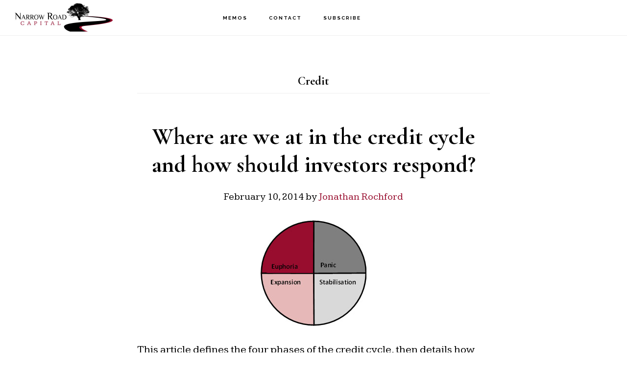

--- FILE ---
content_type: text/html; charset=UTF-8
request_url: https://www.narrowroadcapital.com/memos/category/credit/page/3/
body_size: 11054
content:
<!DOCTYPE html>
<html lang="en-AU">
<head >
<meta charset="UTF-8" />
<meta name="viewport" content="width=device-width, initial-scale=1" />
<title>Credit 3 - Narrow Road Capital</title>
<style type='text/css'>.wdsi-slide-minimal .wdsi-slide-wrap{border-top: 3px solid #980d2e !important;}
.wdsi-slide-rounded .wdsi-slide-close:before{content:none !important;}
.wdsi-slide-rounded .wdsi-slide-close:after{content:none !important;}
.wdsi-slide-rounded.wdsi-slide-bottom .wdsi-slide-wrap{width:100%;}
.wdsi-slide-rounded.wdsi-slide-bottom .wdsi-slide-wrap{border-top: 3px solid #980d2e !important;}
.wdsi-slide-rounded.wdsi-slide-bottom .wdsi-slide-close{border-top: 3px solid #980d2e !important;}
.wdsi-slide-rounded a{color:#980d2e !important;}</style><meta name="robots" content="index, follow, max-snippet:-1, max-image-preview:large, max-video-preview:-1">
<link rel="canonical" href="https://www.narrowroadcapital.com/memos/category/credit/page/3/">
<meta property="og:url" content="https://www.narrowroadcapital.com/memos/category/credit/page/3/">
<meta property="og:site_name" content="Narrow Road Capital">
<meta property="og:locale" content="en_AU">
<meta property="og:type" content="object">
<meta property="og:title" content="Credit 3 - Narrow Road Capital">
<meta property="fb:pages" content="">
<meta property="fb:admins" content="">
<meta property="fb:app_id" content="">
<meta name="twitter:card" content="summary">
<meta name="twitter:site" content="">
<meta name="twitter:creator" content="">
<meta name="twitter:title" content="Credit 3 - Narrow Road Capital">
<link rel='dns-prefetch' href='//fonts.googleapis.com' />
<link rel='dns-prefetch' href='//code.ionicframework.com' />
<link rel="alternate" type="application/rss+xml" title="Narrow Road Capital &raquo; Feed" href="https://www.narrowroadcapital.com/feed/" />
<link rel="alternate" type="application/rss+xml" title="Narrow Road Capital &raquo; Comments Feed" href="https://www.narrowroadcapital.com/comments/feed/" />
<link rel="alternate" type="application/rss+xml" title="Narrow Road Capital &raquo; Credit Category Feed" href="https://www.narrowroadcapital.com/memos/category/credit/feed/" />
<style>.wpfooterbar {font-size:12px;text-align:center}</style><style id='wp-img-auto-sizes-contain-inline-css'>
img:is([sizes=auto i],[sizes^="auto," i]){contain-intrinsic-size:3000px 1500px}
/*# sourceURL=wp-img-auto-sizes-contain-inline-css */
</style>
<link rel='stylesheet' id='pt-cv-public-style-css' href='https://www.narrowroadcapital.com/wp-content/plugins/content-views-query-and-display-post-page/public/assets/css/cv.css?ver=4.2.1' media='all' />
<link rel='stylesheet' id='pt-cv-public-pro-style-css' href='https://www.narrowroadcapital.com/wp-content/plugins/pt-content-views-pro/public/assets/css/cvpro.min.css?ver=7.2.2' media='all' />
<link rel='stylesheet' id='infinity-pro-css' href='https://www.narrowroadcapital.com/wp-content/themes/infinity-pro/style.css?ver=1.3.2' media='all' />
<style id='infinity-pro-inline-css'>


		a,
		.entry-title a:focus,
		.entry-title a:hover,
		.featured-content .entry-meta a:focus,
		.featured-content .entry-meta a:hover,
		.front-page .genesis-nav-menu a:focus,
		.front-page .genesis-nav-menu a:hover,
		.front-page .offscreen-content-icon button:focus,
		.front-page .offscreen-content-icon button:hover,
		.front-page .white .genesis-nav-menu a:focus,
		.front-page .white .genesis-nav-menu a:hover,
		.genesis-nav-menu a:focus,
		.genesis-nav-menu a:hover,
		.genesis-nav-menu .current-menu-item > a,
		.genesis-nav-menu .sub-menu .current-menu-item > a:focus,
		.genesis-nav-menu .sub-menu .current-menu-item > a:hover,
		.genesis-responsive-menu .genesis-nav-menu a:focus,
		.genesis-responsive-menu .genesis-nav-menu a:hover,
		.menu-toggle:focus,
		.menu-toggle:hover,
		.offscreen-content button:hover,
		.offscreen-content-icon button:hover,
		.site-footer a:focus,
		.site-footer a:hover,
		.sub-menu-toggle:focus,
		.sub-menu-toggle:hover {
			color: #980d2e;
		}

		button,
		input[type="button"],
		input[type="reset"],
		input[type="select"],
		input[type="submit"],
		.button,
		.enews-widget input:hover[type="submit"],
		.front-page-1 a.button,
		.front-page-3 a.button,
		.front-page-5 a.button,
		.front-page-7 a.button,
		.footer-widgets .button:hover {
			background-color: #980d2e;
			color: #ffffff;
		}

		
.has-accent-color {
	color: #980d2e !important;
}

.has-accent-background-color {
	background-color: #980d2e !important;
}

.content .wp-block-button .wp-block-button__link:focus,
.content .wp-block-button .wp-block-button__link:hover {
	background-color: #980d2e !important;
	color: #fff;
}

.content .wp-block-button.is-style-outline .wp-block-button__link:focus,
.content .wp-block-button.is-style-outline .wp-block-button__link:hover {
	border-color: #980d2e !important;
	color: #980d2e !important;
}


.entry-content .wp-block-pullquote.is-style-solid-color {
	background-color: #980d2e;
}

/*# sourceURL=infinity-pro-inline-css */
</style>
<style id='wp-emoji-styles-inline-css'>

	img.wp-smiley, img.emoji {
		display: inline !important;
		border: none !important;
		box-shadow: none !important;
		height: 1em !important;
		width: 1em !important;
		margin: 0 0.07em !important;
		vertical-align: -0.1em !important;
		background: none !important;
		padding: 0 !important;
	}
/*# sourceURL=wp-emoji-styles-inline-css */
</style>
<style id='wp-block-library-inline-css'>
:root{--wp-block-synced-color:#7a00df;--wp-block-synced-color--rgb:122,0,223;--wp-bound-block-color:var(--wp-block-synced-color);--wp-editor-canvas-background:#ddd;--wp-admin-theme-color:#007cba;--wp-admin-theme-color--rgb:0,124,186;--wp-admin-theme-color-darker-10:#006ba1;--wp-admin-theme-color-darker-10--rgb:0,107,160.5;--wp-admin-theme-color-darker-20:#005a87;--wp-admin-theme-color-darker-20--rgb:0,90,135;--wp-admin-border-width-focus:2px}@media (min-resolution:192dpi){:root{--wp-admin-border-width-focus:1.5px}}.wp-element-button{cursor:pointer}:root .has-very-light-gray-background-color{background-color:#eee}:root .has-very-dark-gray-background-color{background-color:#313131}:root .has-very-light-gray-color{color:#eee}:root .has-very-dark-gray-color{color:#313131}:root .has-vivid-green-cyan-to-vivid-cyan-blue-gradient-background{background:linear-gradient(135deg,#00d084,#0693e3)}:root .has-purple-crush-gradient-background{background:linear-gradient(135deg,#34e2e4,#4721fb 50%,#ab1dfe)}:root .has-hazy-dawn-gradient-background{background:linear-gradient(135deg,#faaca8,#dad0ec)}:root .has-subdued-olive-gradient-background{background:linear-gradient(135deg,#fafae1,#67a671)}:root .has-atomic-cream-gradient-background{background:linear-gradient(135deg,#fdd79a,#004a59)}:root .has-nightshade-gradient-background{background:linear-gradient(135deg,#330968,#31cdcf)}:root .has-midnight-gradient-background{background:linear-gradient(135deg,#020381,#2874fc)}:root{--wp--preset--font-size--normal:16px;--wp--preset--font-size--huge:42px}.has-regular-font-size{font-size:1em}.has-larger-font-size{font-size:2.625em}.has-normal-font-size{font-size:var(--wp--preset--font-size--normal)}.has-huge-font-size{font-size:var(--wp--preset--font-size--huge)}.has-text-align-center{text-align:center}.has-text-align-left{text-align:left}.has-text-align-right{text-align:right}.has-fit-text{white-space:nowrap!important}#end-resizable-editor-section{display:none}.aligncenter{clear:both}.items-justified-left{justify-content:flex-start}.items-justified-center{justify-content:center}.items-justified-right{justify-content:flex-end}.items-justified-space-between{justify-content:space-between}.screen-reader-text{border:0;clip-path:inset(50%);height:1px;margin:-1px;overflow:hidden;padding:0;position:absolute;width:1px;word-wrap:normal!important}.screen-reader-text:focus{background-color:#ddd;clip-path:none;color:#444;display:block;font-size:1em;height:auto;left:5px;line-height:normal;padding:15px 23px 14px;text-decoration:none;top:5px;width:auto;z-index:100000}html :where(.has-border-color){border-style:solid}html :where([style*=border-top-color]){border-top-style:solid}html :where([style*=border-right-color]){border-right-style:solid}html :where([style*=border-bottom-color]){border-bottom-style:solid}html :where([style*=border-left-color]){border-left-style:solid}html :where([style*=border-width]){border-style:solid}html :where([style*=border-top-width]){border-top-style:solid}html :where([style*=border-right-width]){border-right-style:solid}html :where([style*=border-bottom-width]){border-bottom-style:solid}html :where([style*=border-left-width]){border-left-style:solid}html :where(img[class*=wp-image-]){height:auto;max-width:100%}:where(figure){margin:0 0 1em}html :where(.is-position-sticky){--wp-admin--admin-bar--position-offset:var(--wp-admin--admin-bar--height,0px)}@media screen and (max-width:600px){html :where(.is-position-sticky){--wp-admin--admin-bar--position-offset:0px}}

/*# sourceURL=wp-block-library-inline-css */
</style><style id='global-styles-inline-css'>
:root{--wp--preset--aspect-ratio--square: 1;--wp--preset--aspect-ratio--4-3: 4/3;--wp--preset--aspect-ratio--3-4: 3/4;--wp--preset--aspect-ratio--3-2: 3/2;--wp--preset--aspect-ratio--2-3: 2/3;--wp--preset--aspect-ratio--16-9: 16/9;--wp--preset--aspect-ratio--9-16: 9/16;--wp--preset--color--black: #000000;--wp--preset--color--cyan-bluish-gray: #abb8c3;--wp--preset--color--white: #ffffff;--wp--preset--color--pale-pink: #f78da7;--wp--preset--color--vivid-red: #cf2e2e;--wp--preset--color--luminous-vivid-orange: #ff6900;--wp--preset--color--luminous-vivid-amber: #fcb900;--wp--preset--color--light-green-cyan: #7bdcb5;--wp--preset--color--vivid-green-cyan: #00d084;--wp--preset--color--pale-cyan-blue: #8ed1fc;--wp--preset--color--vivid-cyan-blue: #0693e3;--wp--preset--color--vivid-purple: #9b51e0;--wp--preset--color--accent: #980d2e;--wp--preset--gradient--vivid-cyan-blue-to-vivid-purple: linear-gradient(135deg,rgb(6,147,227) 0%,rgb(155,81,224) 100%);--wp--preset--gradient--light-green-cyan-to-vivid-green-cyan: linear-gradient(135deg,rgb(122,220,180) 0%,rgb(0,208,130) 100%);--wp--preset--gradient--luminous-vivid-amber-to-luminous-vivid-orange: linear-gradient(135deg,rgb(252,185,0) 0%,rgb(255,105,0) 100%);--wp--preset--gradient--luminous-vivid-orange-to-vivid-red: linear-gradient(135deg,rgb(255,105,0) 0%,rgb(207,46,46) 100%);--wp--preset--gradient--very-light-gray-to-cyan-bluish-gray: linear-gradient(135deg,rgb(238,238,238) 0%,rgb(169,184,195) 100%);--wp--preset--gradient--cool-to-warm-spectrum: linear-gradient(135deg,rgb(74,234,220) 0%,rgb(151,120,209) 20%,rgb(207,42,186) 40%,rgb(238,44,130) 60%,rgb(251,105,98) 80%,rgb(254,248,76) 100%);--wp--preset--gradient--blush-light-purple: linear-gradient(135deg,rgb(255,206,236) 0%,rgb(152,150,240) 100%);--wp--preset--gradient--blush-bordeaux: linear-gradient(135deg,rgb(254,205,165) 0%,rgb(254,45,45) 50%,rgb(107,0,62) 100%);--wp--preset--gradient--luminous-dusk: linear-gradient(135deg,rgb(255,203,112) 0%,rgb(199,81,192) 50%,rgb(65,88,208) 100%);--wp--preset--gradient--pale-ocean: linear-gradient(135deg,rgb(255,245,203) 0%,rgb(182,227,212) 50%,rgb(51,167,181) 100%);--wp--preset--gradient--electric-grass: linear-gradient(135deg,rgb(202,248,128) 0%,rgb(113,206,126) 100%);--wp--preset--gradient--midnight: linear-gradient(135deg,rgb(2,3,129) 0%,rgb(40,116,252) 100%);--wp--preset--font-size--small: 18px;--wp--preset--font-size--medium: 20px;--wp--preset--font-size--large: 26px;--wp--preset--font-size--x-large: 42px;--wp--preset--font-size--normal: 22px;--wp--preset--font-size--larger: 30px;--wp--preset--spacing--20: 0.44rem;--wp--preset--spacing--30: 0.67rem;--wp--preset--spacing--40: 1rem;--wp--preset--spacing--50: 1.5rem;--wp--preset--spacing--60: 2.25rem;--wp--preset--spacing--70: 3.38rem;--wp--preset--spacing--80: 5.06rem;--wp--preset--shadow--natural: 6px 6px 9px rgba(0, 0, 0, 0.2);--wp--preset--shadow--deep: 12px 12px 50px rgba(0, 0, 0, 0.4);--wp--preset--shadow--sharp: 6px 6px 0px rgba(0, 0, 0, 0.2);--wp--preset--shadow--outlined: 6px 6px 0px -3px rgb(255, 255, 255), 6px 6px rgb(0, 0, 0);--wp--preset--shadow--crisp: 6px 6px 0px rgb(0, 0, 0);}:where(.is-layout-flex){gap: 0.5em;}:where(.is-layout-grid){gap: 0.5em;}body .is-layout-flex{display: flex;}.is-layout-flex{flex-wrap: wrap;align-items: center;}.is-layout-flex > :is(*, div){margin: 0;}body .is-layout-grid{display: grid;}.is-layout-grid > :is(*, div){margin: 0;}:where(.wp-block-columns.is-layout-flex){gap: 2em;}:where(.wp-block-columns.is-layout-grid){gap: 2em;}:where(.wp-block-post-template.is-layout-flex){gap: 1.25em;}:where(.wp-block-post-template.is-layout-grid){gap: 1.25em;}.has-black-color{color: var(--wp--preset--color--black) !important;}.has-cyan-bluish-gray-color{color: var(--wp--preset--color--cyan-bluish-gray) !important;}.has-white-color{color: var(--wp--preset--color--white) !important;}.has-pale-pink-color{color: var(--wp--preset--color--pale-pink) !important;}.has-vivid-red-color{color: var(--wp--preset--color--vivid-red) !important;}.has-luminous-vivid-orange-color{color: var(--wp--preset--color--luminous-vivid-orange) !important;}.has-luminous-vivid-amber-color{color: var(--wp--preset--color--luminous-vivid-amber) !important;}.has-light-green-cyan-color{color: var(--wp--preset--color--light-green-cyan) !important;}.has-vivid-green-cyan-color{color: var(--wp--preset--color--vivid-green-cyan) !important;}.has-pale-cyan-blue-color{color: var(--wp--preset--color--pale-cyan-blue) !important;}.has-vivid-cyan-blue-color{color: var(--wp--preset--color--vivid-cyan-blue) !important;}.has-vivid-purple-color{color: var(--wp--preset--color--vivid-purple) !important;}.has-black-background-color{background-color: var(--wp--preset--color--black) !important;}.has-cyan-bluish-gray-background-color{background-color: var(--wp--preset--color--cyan-bluish-gray) !important;}.has-white-background-color{background-color: var(--wp--preset--color--white) !important;}.has-pale-pink-background-color{background-color: var(--wp--preset--color--pale-pink) !important;}.has-vivid-red-background-color{background-color: var(--wp--preset--color--vivid-red) !important;}.has-luminous-vivid-orange-background-color{background-color: var(--wp--preset--color--luminous-vivid-orange) !important;}.has-luminous-vivid-amber-background-color{background-color: var(--wp--preset--color--luminous-vivid-amber) !important;}.has-light-green-cyan-background-color{background-color: var(--wp--preset--color--light-green-cyan) !important;}.has-vivid-green-cyan-background-color{background-color: var(--wp--preset--color--vivid-green-cyan) !important;}.has-pale-cyan-blue-background-color{background-color: var(--wp--preset--color--pale-cyan-blue) !important;}.has-vivid-cyan-blue-background-color{background-color: var(--wp--preset--color--vivid-cyan-blue) !important;}.has-vivid-purple-background-color{background-color: var(--wp--preset--color--vivid-purple) !important;}.has-black-border-color{border-color: var(--wp--preset--color--black) !important;}.has-cyan-bluish-gray-border-color{border-color: var(--wp--preset--color--cyan-bluish-gray) !important;}.has-white-border-color{border-color: var(--wp--preset--color--white) !important;}.has-pale-pink-border-color{border-color: var(--wp--preset--color--pale-pink) !important;}.has-vivid-red-border-color{border-color: var(--wp--preset--color--vivid-red) !important;}.has-luminous-vivid-orange-border-color{border-color: var(--wp--preset--color--luminous-vivid-orange) !important;}.has-luminous-vivid-amber-border-color{border-color: var(--wp--preset--color--luminous-vivid-amber) !important;}.has-light-green-cyan-border-color{border-color: var(--wp--preset--color--light-green-cyan) !important;}.has-vivid-green-cyan-border-color{border-color: var(--wp--preset--color--vivid-green-cyan) !important;}.has-pale-cyan-blue-border-color{border-color: var(--wp--preset--color--pale-cyan-blue) !important;}.has-vivid-cyan-blue-border-color{border-color: var(--wp--preset--color--vivid-cyan-blue) !important;}.has-vivid-purple-border-color{border-color: var(--wp--preset--color--vivid-purple) !important;}.has-vivid-cyan-blue-to-vivid-purple-gradient-background{background: var(--wp--preset--gradient--vivid-cyan-blue-to-vivid-purple) !important;}.has-light-green-cyan-to-vivid-green-cyan-gradient-background{background: var(--wp--preset--gradient--light-green-cyan-to-vivid-green-cyan) !important;}.has-luminous-vivid-amber-to-luminous-vivid-orange-gradient-background{background: var(--wp--preset--gradient--luminous-vivid-amber-to-luminous-vivid-orange) !important;}.has-luminous-vivid-orange-to-vivid-red-gradient-background{background: var(--wp--preset--gradient--luminous-vivid-orange-to-vivid-red) !important;}.has-very-light-gray-to-cyan-bluish-gray-gradient-background{background: var(--wp--preset--gradient--very-light-gray-to-cyan-bluish-gray) !important;}.has-cool-to-warm-spectrum-gradient-background{background: var(--wp--preset--gradient--cool-to-warm-spectrum) !important;}.has-blush-light-purple-gradient-background{background: var(--wp--preset--gradient--blush-light-purple) !important;}.has-blush-bordeaux-gradient-background{background: var(--wp--preset--gradient--blush-bordeaux) !important;}.has-luminous-dusk-gradient-background{background: var(--wp--preset--gradient--luminous-dusk) !important;}.has-pale-ocean-gradient-background{background: var(--wp--preset--gradient--pale-ocean) !important;}.has-electric-grass-gradient-background{background: var(--wp--preset--gradient--electric-grass) !important;}.has-midnight-gradient-background{background: var(--wp--preset--gradient--midnight) !important;}.has-small-font-size{font-size: var(--wp--preset--font-size--small) !important;}.has-medium-font-size{font-size: var(--wp--preset--font-size--medium) !important;}.has-large-font-size{font-size: var(--wp--preset--font-size--large) !important;}.has-x-large-font-size{font-size: var(--wp--preset--font-size--x-large) !important;}
/*# sourceURL=global-styles-inline-css */
</style>

<style id='classic-theme-styles-inline-css'>
/*! This file is auto-generated */
.wp-block-button__link{color:#fff;background-color:#32373c;border-radius:9999px;box-shadow:none;text-decoration:none;padding:calc(.667em + 2px) calc(1.333em + 2px);font-size:1.125em}.wp-block-file__button{background:#32373c;color:#fff;text-decoration:none}
/*# sourceURL=/wp-includes/css/classic-themes.min.css */
</style>
<link rel='stylesheet' id='wdsi-css' href='https://www.narrowroadcapital.com/wp-content/plugins/slide-in/css/wdsi.css?ver=1.1.3' media='all' />
<link rel='stylesheet' id='infinity-fonts-css' href='//fonts.googleapis.com/css?family=Cormorant+Garamond%3A400%2C400i%2C700%7CRaleway%3A700&#038;ver=1.3.2' media='all' />
<link rel='stylesheet' id='infinity-ionicons-css' href='//code.ionicframework.com/ionicons/2.0.1/css/ionicons.min.css?ver=1.3.2' media='all' />
<link rel='stylesheet' id='infinity-pro-gutenberg-css' href='https://www.narrowroadcapital.com/wp-content/themes/infinity-pro/lib/gutenberg/front-end.css?ver=1.3.2' media='all' />
<link rel='stylesheet' id='tablepress-default-css' href='https://www.narrowroadcapital.com/wp-content/plugins/tablepress/css/build/default.css?ver=3.2.6' media='all' />
<script src="https://www.narrowroadcapital.com/wp-includes/js/jquery/jquery.min.js?ver=3.7.1" id="jquery-core-js"></script>
<script src="https://www.narrowroadcapital.com/wp-includes/js/jquery/jquery-migrate.min.js?ver=3.4.1" id="jquery-migrate-js"></script>
<script id="wdsi-js-extra">
var _wdsi_data = {"reshow":{"timeout":7257600,"name":"wdsi-on_hide08d128cbad4769338604f5d191234905","path":"/","all":true}};
//# sourceURL=wdsi-js-extra
</script>
<script src="https://www.narrowroadcapital.com/wp-content/plugins/slide-in/js/wdsi.js?ver=1.1.3" id="wdsi-js"></script>
<link rel="prev" href="https://www.narrowroadcapital.com/memos/category/credit/page/2/"><link rel="https://api.w.org/" href="https://www.narrowroadcapital.com/wp-json/" /><link rel="alternate" title="JSON" type="application/json" href="https://www.narrowroadcapital.com/wp-json/wp/v2/categories/62" /><link rel="EditURI" type="application/rsd+xml" title="RSD" href="https://www.narrowroadcapital.com/xmlrpc.php?rsd" />

<link href="https://fonts.googleapis.com/css?family=Kameron" rel="stylesheet"><style type="text/css">.site-title a { background: url(https://www.narrowroadcapital.com/wp-content/uploads/2017/09/logo-for-genesis-theme.jpg) no-repeat !important; }</style>
<link rel="icon" href="https://www.narrowroadcapital.com/wp-content/uploads/2017/09/cropped-narrow-road-logo-mark-only-32x32.jpg" sizes="32x32" />
<link rel="icon" href="https://www.narrowroadcapital.com/wp-content/uploads/2017/09/cropped-narrow-road-logo-mark-only-192x192.jpg" sizes="192x192" />
<link rel="apple-touch-icon" href="https://www.narrowroadcapital.com/wp-content/uploads/2017/09/cropped-narrow-road-logo-mark-only-180x180.jpg" />
<meta name="msapplication-TileImage" content="https://www.narrowroadcapital.com/wp-content/uploads/2017/09/cropped-narrow-road-logo-mark-only-270x270.jpg" />
		<style id="wp-custom-css">
			/*
You can add your own CSS here.

Click the help icon above to learn more.
*/
body.home h1{
	display:none;
}
.front-page-5{
	padding-top:60px;
	padding-bottom:60px;
}
.front-page-4{
	padding-bottom:60px;
}
#front-page-5 h4.pt-cv-title{font-size:2.5rem!important;text-align:left;}

#front-page-5 h4.pt-cv-title a{border:none;}

#front-page-5 .pt-cv-content{font-size:2rem; line-height:normal;text-align:left;}

#front-page-1 .widget_text{background-color: rgba(152,13,46,.5);}

a.pt-cv-href-thumbnail{border:none;}
a.pt-cv-href-thumbnail:hover{border:none;}

body.single-post main#genesis-content{max-width:100%;}
body.page main#genesis-content{max-width:100%;}

table.tablepress td{word-break:break-word;}
.content-box .icon{font-size:4rem;}


.nrc-post-featured-image-header{
	text-align:center;
	height: auto;
	margin-bottom:30px;
}
.entry-header::after {
    border:none;
    content: none;
    display: block;
    margin: 0 auto 40px;
    padding-bottom: 10px;
    width: 2.5%;
}

body,p,li{
	font-family: 'Kameron', serif;
}
blockquote{
	padding-left:2rem;
}

a:hover{color:#0d7f98;text-decoration:underline;}

#gform_wrapper_1{
	margin:0;
}
#gform_wrapper_1 ul li.gfield{
	clear:none!important;
	float:left!important;
	width:30%!important;
	margin:0!important;
}

#gform_wrapper_1 .gform_footer{
	clear:none;
	padding:17px 0 0 0;
	margin:0;
}
#gform_wrapper_1 li#field_1_2{
	width:50%!important;
}
.wdsi-slide-content h1.wdsi-slide-title{
	margin:0!important;
}
.wdsi-slide-content p {
	display:none;
}
.wdsi-slide-rounded.wdsi-slide-bottom .wdsi-slide-close{top:-20px;}

.entry-content .wp-block-quote{
	background-color:rgba(0,0,0,.025);
}
.entry-content .wp-block-quote::after {
    color: #888;
    content: "\201D";
    display: block;
    font-family: serif;
    font-size: 32px;
    font-style: normal;
    font-weight: 700;
    height: 0;
    right: -3px;
    position: relative;
    text-align: right;
    bottom: 32px;
}
.entry-content .wp-block-quote p{ 
	margin-bottom:0;
}

.entry-content .wp-block-pullquote cite, .entry-content .wp-block-quote cite{
	margin-top:1rem;
	margin-left:4rem;
	font-size:small;
}
p.nrc-memos-button{margin-top:40px;}

.pt-cv-wrapper .btn-success.active, .pt-cv-wrapper .btn-success:active, .pt-cv-wrapper .btn-success:hover, .pt-cv-wrapper .open>.dropdown-toggle.btn-success{
	border:none;
	border-color:transparent;
}		</style>
		
<script async src='https://www.googletagmanager.com/gtag/js?id=G-6279BQRSQQ'></script><script>
window.dataLayer = window.dataLayer || [];
function gtag(){dataLayer.push(arguments);}gtag('js', new Date());
gtag('set', 'cookie_domain', 'auto');
gtag('set', 'cookie_flags', 'SameSite=None;Secure');

 gtag('config', 'G-6279BQRSQQ' , {});

</script>
</head>
<body class="archive paged category category-credit category-62 wp-embed-responsive paged-3 category-paged-3 wp-theme-genesis wp-child-theme-infinity-pro custom-header header-image header-full-width full-width-content genesis-breadcrumbs-hidden genesis-footer-widgets-hidden" itemscope itemtype="https://schema.org/WebPage"><div class="site-container"><ul class="genesis-skip-link"><li><a href="#genesis-content" class="screen-reader-shortcut"> Skip to main content</a></li></ul><header class="site-header" itemscope itemtype="https://schema.org/WPHeader"><div class="wrap"><div class="title-area"><p class="site-title" itemprop="headline"><a href="https://www.narrowroadcapital.com/">Narrow Road Capital</a></p><p class="site-description" itemprop="description">Australian Credit Management - Higher Returns · Lower Fees</p></div><nav class="nav-primary" aria-label="Main" itemscope itemtype="https://schema.org/SiteNavigationElement" id="genesis-nav-primary"><div class="wrap"><ul id="menu-top-navigation" class="menu genesis-nav-menu menu-primary js-superfish"><li id="menu-item-67" class="menu-item menu-item-type-post_type menu-item-object-page current_page_parent menu-item-67"><a href="https://www.narrowroadcapital.com/memos/" title="Memos from the Portfolio Manager" itemprop="url"><span itemprop="name">Memos</span></a></li>
<li id="menu-item-30" class="menu-item menu-item-type-post_type menu-item-object-page menu-item-30"><a href="https://www.narrowroadcapital.com/contact-us/" itemprop="url"><span itemprop="name">Contact</span></a></li>
<li id="menu-item-1107" class="menu-item menu-item-type-post_type menu-item-object-page menu-item-1107"><a href="https://www.narrowroadcapital.com/subscribe-to-newsletter/" itemprop="url"><span itemprop="name">Subscribe</span></a></li>
</ul></div></nav></div></header><div class="site-inner"><div class="content-sidebar-wrap"><main class="content" id="genesis-content"><div class="archive-description taxonomy-archive-description taxonomy-description"><h1 class="archive-title">Credit</h1></div><article class="post-114 post type-post status-publish format-standard category-credit tag-credit-cycle entry has-post-thumbnail" aria-label="Where are we at in the credit cycle and how should investors respond?" itemscope itemtype="https://schema.org/CreativeWork"><header class="entry-header"><h2 class="entry-title" itemprop="headline"><a class="entry-title-link" rel="bookmark" href="https://www.narrowroadcapital.com/memos/credit-cycle-investors-respond/">Where are we at in the credit cycle and how should investors respond?</a></h2>
<p class="entry-meta"><time class="entry-time" itemprop="datePublished" datetime="2014-02-10T18:44:52+11:00">February 10, 2014</time> by <span class="entry-author" itemprop="author" itemscope itemtype="https://schema.org/Person"><a href="https://www.narrowroadcapital.com/memos/author/jonathan/" class="entry-author-link" rel="author" itemprop="url"><span class="entry-author-name" itemprop="name">Jonathan Rochford</span></a></span>  </p></header><div class="entry-content" itemprop="text"><a class="entry-image-link" href="https://www.narrowroadcapital.com/memos/credit-cycle-investors-respond/" aria-hidden="true" tabindex="-1"><img width="216" height="216" src="https://www.narrowroadcapital.com/wp-content/uploads/2014/02/clock-face.jpg" class="aligncenter post-image entry-image" alt="" itemprop="image" decoding="async" srcset="https://www.narrowroadcapital.com/wp-content/uploads/2014/02/clock-face.jpg 216w, https://www.narrowroadcapital.com/wp-content/uploads/2014/02/clock-face-150x150.jpg 150w" sizes="(max-width: 216px) 100vw, 216px" /></a><p>This article defines the four phases of the credit cycle, then details how investors should position credit portfolios to profit from coming phases.</p>
</div><footer class="entry-footer"><p class="entry-meta"><span class="entry-categories">Filed Under: <a href="https://www.narrowroadcapital.com/memos/category/credit/" rel="category tag">Credit</a></span> <span class="entry-tags">Tagged With: <a href="https://www.narrowroadcapital.com/memos/tag/credit-cycle/" rel="tag">Credit Cycle</a></span></p></footer></article><article class="post-105 post type-post status-publish format-standard category-credit tag-australian-house-price-bubble tag-price-bubble tag-risk tag-rmbs tag-us-house-price-bubble entry has-post-thumbnail" aria-label="Does Australia have a House Price Bubble and are RMBS at Risk?" itemscope itemtype="https://schema.org/CreativeWork"><header class="entry-header"><h2 class="entry-title" itemprop="headline"><a class="entry-title-link" rel="bookmark" href="https://www.narrowroadcapital.com/memos/australia-house-price-bubble-rmbs-risk/">Does Australia have a House Price Bubble and are RMBS at Risk?</a></h2>
<p class="entry-meta"><time class="entry-time" itemprop="datePublished" datetime="2013-10-26T16:22:42+11:00">October 26, 2013</time> by <span class="entry-author" itemprop="author" itemscope itemtype="https://schema.org/Person"><a href="https://www.narrowroadcapital.com/memos/author/jonathan/" class="entry-author-link" rel="author" itemprop="url"><span class="entry-author-name" itemprop="name">Jonathan Rochford</span></a></span>  </p></header><div class="entry-content" itemprop="text"><a class="entry-image-link" href="https://www.narrowroadcapital.com/memos/australia-house-price-bubble-rmbs-risk/" aria-hidden="true" tabindex="-1"><img width="768" height="529" src="https://www.narrowroadcapital.com/wp-content/uploads/2013/10/Does-Australia-have-a-House-Price-Bubble-23Oct13.png" class="aligncenter post-image entry-image" alt="" itemprop="image" decoding="async" loading="lazy" srcset="https://www.narrowroadcapital.com/wp-content/uploads/2013/10/Does-Australia-have-a-House-Price-Bubble-23Oct13.png 1040w, https://www.narrowroadcapital.com/wp-content/uploads/2013/10/Does-Australia-have-a-House-Price-Bubble-23Oct13-300x206.png 300w, https://www.narrowroadcapital.com/wp-content/uploads/2013/10/Does-Australia-have-a-House-Price-Bubble-23Oct13-1024x705.png 1024w" sizes="auto, (max-width: 768px) 100vw, 768px" /></a><p>The question of whether Australian house prices are excessive is increasingly being asked. This article briefly reviews the theory and history of housing bubbles, before analysing Australian house prices and what impact a bubble could have on Residential Mortgage Backed Securities (RMBS).</p>
</div><footer class="entry-footer"><p class="entry-meta"><span class="entry-categories">Filed Under: <a href="https://www.narrowroadcapital.com/memos/category/credit/" rel="category tag">Credit</a></span> <span class="entry-tags">Tagged With: <a href="https://www.narrowroadcapital.com/memos/tag/australian-house-price-bubble/" rel="tag">Australian house price bubble</a>, <a href="https://www.narrowroadcapital.com/memos/tag/price-bubble/" rel="tag">price bubble</a>, <a href="https://www.narrowroadcapital.com/memos/tag/risk/" rel="tag">risk</a>, <a href="https://www.narrowroadcapital.com/memos/tag/rmbs/" rel="tag">RMBS</a>, <a href="https://www.narrowroadcapital.com/memos/tag/us-house-price-bubble/" rel="tag">US house price bubble</a></span></p></footer></article><article class="post-68 post type-post status-publish format-standard category-credit entry" aria-label="Making Basel 3 Better: Cost Efficient Improvements that Will Reduce the Frequency and Costs of Bank Failures" itemscope itemtype="https://schema.org/CreativeWork"><header class="entry-header"><h2 class="entry-title" itemprop="headline"><a class="entry-title-link" rel="bookmark" href="https://www.narrowroadcapital.com/memos/basel-3-and-bank-bailouts-will-the-reforms-make-a-difference/">Making Basel 3 Better: Cost Efficient Improvements that Will Reduce the Frequency and Costs of Bank Failures</a></h2>
<p class="entry-meta"><time class="entry-time" itemprop="datePublished" datetime="2013-02-27T12:00:07+11:00">February 27, 2013</time> by <span class="entry-author" itemprop="author" itemscope itemtype="https://schema.org/Person"><a href="https://www.narrowroadcapital.com/memos/author/jonathan/" class="entry-author-link" rel="author" itemprop="url"><span class="entry-author-name" itemprop="name">Jonathan Rochford</span></a></span>  </p></header><div class="entry-content" itemprop="text"><p>The Basel 3 bank reforms were proposed as a response to the problems of 2007-2009, with the changes intended to substantially lessen the likelihood of another round of global bank bailouts. This article examines the key reforms and puts forward an alternative view of what will best protect taxpayers from bearing the costs of future bank bailouts.</p>
</div><footer class="entry-footer"><p class="entry-meta"><span class="entry-categories">Filed Under: <a href="https://www.narrowroadcapital.com/memos/category/credit/" rel="category tag">Credit</a></span> </p></footer></article><div class="archive-pagination pagination" role="navigation" aria-label="Pagination"><ul><li class="pagination-previous"><a href="https://www.narrowroadcapital.com/memos/category/credit/page/2/" >&#x000AB; <span class="screen-reader-text">Go to</span> Previous Page</a></li>
<li><a href="https://www.narrowroadcapital.com/memos/category/credit/"><span class="screen-reader-text">Page</span> 1</a></li>
<li><a href="https://www.narrowroadcapital.com/memos/category/credit/page/2/"><span class="screen-reader-text">Page</span> 2</a></li>
<li class="active" ><a href="https://www.narrowroadcapital.com/memos/category/credit/page/3/" aria-current="page"><span class="screen-reader-text">Page</span> 3</a></li>
</ul></div>
</main></div></div><footer class="site-footer" itemscope itemtype="https://schema.org/WPFooter"><div class="wrap"><nav class="nav-secondary" aria-label="Secondary" itemscope itemtype="https://schema.org/SiteNavigationElement"><div class="wrap"><ul id="menu-footer-navigation" class="menu genesis-nav-menu menu-secondary js-superfish"><li id="menu-item-29" class="menu-item menu-item-type-post_type menu-item-object-page menu-item-29"><a href="https://www.narrowroadcapital.com/privacy-statement/" itemprop="url"><span itemprop="name">Privacy Statement</span></a></li>
<li id="menu-item-28" class="menu-item menu-item-type-post_type menu-item-object-page menu-item-28"><a href="https://www.narrowroadcapital.com/contact-us/" itemprop="url"><span itemprop="name">Contact Us</span></a></li>
</ul></div></nav><p>&#x000A9;&nbsp;2025 <a href="https://www.narrowroadcapital.com">Narrow Road Capital Pty Ltd.</a> ACN 156 210 696. &middot; <a href="/privacy-statement/">Privacy Statement</a> &middot; <a href="/contact-us/">Contact Us</a></p></div></footer></div><script type="speculationrules">
{"prefetch":[{"source":"document","where":{"and":[{"href_matches":"/*"},{"not":{"href_matches":["/wp-*.php","/wp-admin/*","/wp-content/uploads/*","/wp-content/*","/wp-content/plugins/*","/wp-content/themes/infinity-pro/*","/wp-content/themes/genesis/*","/*\\?(.+)"]}},{"not":{"selector_matches":"a[rel~=\"nofollow\"]"}},{"not":{"selector_matches":".no-prefetch, .no-prefetch a"}}]},"eagerness":"conservative"}]}
</script>
<script id="pt-cv-content-views-script-js-extra">
var PT_CV_PUBLIC = {"_prefix":"pt-cv-","page_to_show":"5","_nonce":"bb065179fb","is_admin":"","is_mobile":"","ajaxurl":"https://www.narrowroadcapital.com/wp-admin/admin-ajax.php","lang":"","loading_image_src":"[data-uri]","is_mobile_tablet":"","sf_no_post_found":"No posts found.","lf__separator":","};
var PT_CV_PAGINATION = {"first":"\u00ab","prev":"\u2039","next":"\u203a","last":"\u00bb","goto_first":"Go to first page","goto_prev":"Go to previous page","goto_next":"Go to next page","goto_last":"Go to last page","current_page":"Current page is","goto_page":"Go to page"};
//# sourceURL=pt-cv-content-views-script-js-extra
</script>
<script src="https://www.narrowroadcapital.com/wp-content/plugins/content-views-query-and-display-post-page/public/assets/js/cv.js?ver=4.2.1" id="pt-cv-content-views-script-js"></script>
<script src="https://www.narrowroadcapital.com/wp-content/plugins/pt-content-views-pro/public/assets/js/cvpro.min.js?ver=7.2.2" id="pt-cv-public-pro-script-js"></script>
<script src="https://www.narrowroadcapital.com/wp-includes/js/hoverIntent.min.js?ver=1.10.2" id="hoverIntent-js"></script>
<script src="https://www.narrowroadcapital.com/wp-content/themes/genesis/lib/js/menu/superfish.min.js?ver=1.7.10" id="superfish-js"></script>
<script src="https://www.narrowroadcapital.com/wp-content/themes/genesis/lib/js/menu/superfish.args.min.js?ver=3.5.0" id="superfish-args-js"></script>
<script src="https://www.narrowroadcapital.com/wp-content/themes/genesis/lib/js/skip-links.min.js?ver=3.5.0" id="skip-links-js"></script>
<script src="https://www.narrowroadcapital.com/wp-content/themes/infinity-pro/js/match-height.js?ver=0.5.2" id="infinity-match-height-js"></script>
<script src="https://www.narrowroadcapital.com/wp-content/themes/infinity-pro/js/global.js?ver=1.0.0" id="infinity-global-js"></script>
<script id="infinity-responsive-menu-js-extra">
var genesis_responsive_menu = {"mainMenu":"Menu","menuIconClass":"ionicons-before ion-ios-drag","subMenu":"Submenu","subMenuIconClass":"ionicons-before ion-chevron-down","menuClasses":{"others":[".nav-primary"]}};
//# sourceURL=infinity-responsive-menu-js-extra
</script>
<script src="https://www.narrowroadcapital.com/wp-content/themes/infinity-pro/js/responsive-menus.min.js?ver=1.3.2" id="infinity-responsive-menu-js"></script>
<script id="wp-emoji-settings" type="application/json">
{"baseUrl":"https://s.w.org/images/core/emoji/17.0.2/72x72/","ext":".png","svgUrl":"https://s.w.org/images/core/emoji/17.0.2/svg/","svgExt":".svg","source":{"concatemoji":"https://www.narrowroadcapital.com/wp-includes/js/wp-emoji-release.min.js?ver=856244b4589f0bea4d4e31affd2be72c"}}
</script>
<script type="module">
/*! This file is auto-generated */
const a=JSON.parse(document.getElementById("wp-emoji-settings").textContent),o=(window._wpemojiSettings=a,"wpEmojiSettingsSupports"),s=["flag","emoji"];function i(e){try{var t={supportTests:e,timestamp:(new Date).valueOf()};sessionStorage.setItem(o,JSON.stringify(t))}catch(e){}}function c(e,t,n){e.clearRect(0,0,e.canvas.width,e.canvas.height),e.fillText(t,0,0);t=new Uint32Array(e.getImageData(0,0,e.canvas.width,e.canvas.height).data);e.clearRect(0,0,e.canvas.width,e.canvas.height),e.fillText(n,0,0);const a=new Uint32Array(e.getImageData(0,0,e.canvas.width,e.canvas.height).data);return t.every((e,t)=>e===a[t])}function p(e,t){e.clearRect(0,0,e.canvas.width,e.canvas.height),e.fillText(t,0,0);var n=e.getImageData(16,16,1,1);for(let e=0;e<n.data.length;e++)if(0!==n.data[e])return!1;return!0}function u(e,t,n,a){switch(t){case"flag":return n(e,"\ud83c\udff3\ufe0f\u200d\u26a7\ufe0f","\ud83c\udff3\ufe0f\u200b\u26a7\ufe0f")?!1:!n(e,"\ud83c\udde8\ud83c\uddf6","\ud83c\udde8\u200b\ud83c\uddf6")&&!n(e,"\ud83c\udff4\udb40\udc67\udb40\udc62\udb40\udc65\udb40\udc6e\udb40\udc67\udb40\udc7f","\ud83c\udff4\u200b\udb40\udc67\u200b\udb40\udc62\u200b\udb40\udc65\u200b\udb40\udc6e\u200b\udb40\udc67\u200b\udb40\udc7f");case"emoji":return!a(e,"\ud83e\u1fac8")}return!1}function f(e,t,n,a){let r;const o=(r="undefined"!=typeof WorkerGlobalScope&&self instanceof WorkerGlobalScope?new OffscreenCanvas(300,150):document.createElement("canvas")).getContext("2d",{willReadFrequently:!0}),s=(o.textBaseline="top",o.font="600 32px Arial",{});return e.forEach(e=>{s[e]=t(o,e,n,a)}),s}function r(e){var t=document.createElement("script");t.src=e,t.defer=!0,document.head.appendChild(t)}a.supports={everything:!0,everythingExceptFlag:!0},new Promise(t=>{let n=function(){try{var e=JSON.parse(sessionStorage.getItem(o));if("object"==typeof e&&"number"==typeof e.timestamp&&(new Date).valueOf()<e.timestamp+604800&&"object"==typeof e.supportTests)return e.supportTests}catch(e){}return null}();if(!n){if("undefined"!=typeof Worker&&"undefined"!=typeof OffscreenCanvas&&"undefined"!=typeof URL&&URL.createObjectURL&&"undefined"!=typeof Blob)try{var e="postMessage("+f.toString()+"("+[JSON.stringify(s),u.toString(),c.toString(),p.toString()].join(",")+"));",a=new Blob([e],{type:"text/javascript"});const r=new Worker(URL.createObjectURL(a),{name:"wpTestEmojiSupports"});return void(r.onmessage=e=>{i(n=e.data),r.terminate(),t(n)})}catch(e){}i(n=f(s,u,c,p))}t(n)}).then(e=>{for(const n in e)a.supports[n]=e[n],a.supports.everything=a.supports.everything&&a.supports[n],"flag"!==n&&(a.supports.everythingExceptFlag=a.supports.everythingExceptFlag&&a.supports[n]);var t;a.supports.everythingExceptFlag=a.supports.everythingExceptFlag&&!a.supports.flag,a.supports.everything||((t=a.source||{}).concatemoji?r(t.concatemoji):t.wpemoji&&t.twemoji&&(r(t.twemoji),r(t.wpemoji)))});
//# sourceURL=https://www.narrowroadcapital.com/wp-includes/js/wp-emoji-loader.min.js
</script>
<script defer src="https://static.cloudflareinsights.com/beacon.min.js/vcd15cbe7772f49c399c6a5babf22c1241717689176015" integrity="sha512-ZpsOmlRQV6y907TI0dKBHq9Md29nnaEIPlkf84rnaERnq6zvWvPUqr2ft8M1aS28oN72PdrCzSjY4U6VaAw1EQ==" data-cf-beacon='{"version":"2024.11.0","token":"f9483281fad74f7280222689176ab4fe","r":1,"server_timing":{"name":{"cfCacheStatus":true,"cfEdge":true,"cfExtPri":true,"cfL4":true,"cfOrigin":true,"cfSpeedBrain":true},"location_startswith":null}}' crossorigin="anonymous"></script>
</body></html>

<!--
Performance optimized by W3 Total Cache. Learn more: https://www.boldgrid.com/w3-total-cache/?utm_source=w3tc&utm_medium=footer_comment&utm_campaign=free_plugin

Page Caching using Disk: Enhanced 

Served from: www.narrowroadcapital.com @ 2025-12-30 19:38:37 by W3 Total Cache
-->